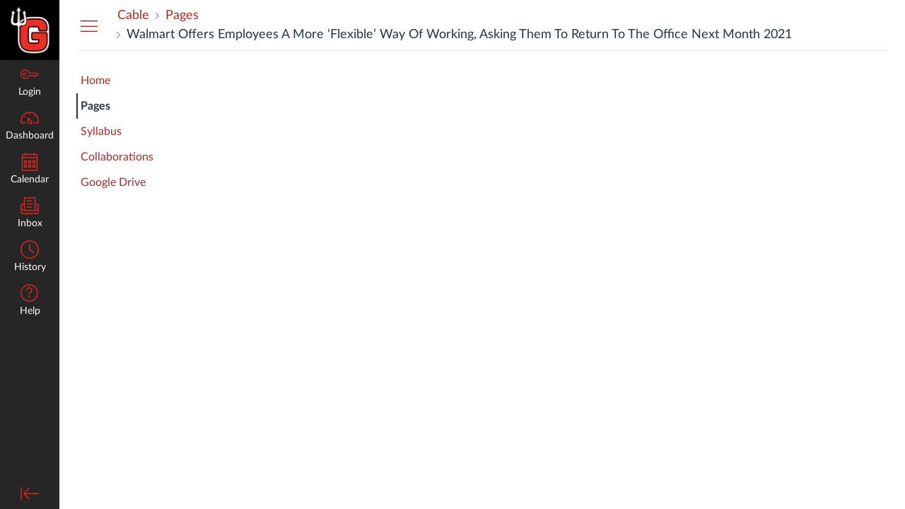

--- FILE ---
content_type: text/css; charset=utf-8
request_url: https://du11hjcvx0uqb.cloudfront.net/dist/brandable_css/3baa1270e4623e0f8d718e814bc4941f/variables-6ceabaf6137deaa1b310c07895491bdd.css
body_size: 580
content:
:root {
        --ic-brand-primary-darkened-5: #D0271B;
--ic-brand-primary-darkened-10: #C5251A;
--ic-brand-primary-darkened-15: #BA2318;
--ic-brand-primary-lightened-5: #DB3327;
--ic-brand-primary-lightened-10: #DD3E32;
--ic-brand-primary-lightened-15: #DF493E;
--ic-brand-button--primary-bgd-darkened-5: #D0271B;
--ic-brand-button--primary-bgd-darkened-15: #BA2318;
--ic-brand-button--secondary-bgd-darkened-5: #26333D;
--ic-brand-button--secondary-bgd-darkened-15: #222E37;
--ic-brand-font-color-dark-lightened-15: #47535C;
--ic-brand-font-color-dark-lightened-28: #636D75;
--ic-link-color-darkened-10: #A32424;
--ic-link-color-lightened-10: #BC3D3D;
--ic-brand-primary: #DA291C;
--ic-brand-font-color-dark: #273540;
--ic-link-color: #b52828;
--ic-brand-button--primary-bgd: var(--ic-brand-primary);
--ic-brand-button--primary-text: #ffffff;
--ic-brand-button--secondary-bgd: #273540;
--ic-brand-button--secondary-text: #ffffff;
--ic-brand-global-nav-bgd: #262626;
--ic-brand-global-nav-ic-icon-svg-fill: #DA291C;
--ic-brand-global-nav-ic-icon-svg-fill--active: var(--ic-brand-primary);
--ic-brand-global-nav-menu-item__text-color: #ffffff;
--ic-brand-global-nav-menu-item__text-color--active: #d12e2e;
--ic-brand-global-nav-avatar-border: #ffffff;
--ic-brand-global-nav-menu-item__badge-bgd: #128812;
--ic-brand-global-nav-menu-item__badge-bgd--active: var(--ic-brand-primary);
--ic-brand-global-nav-menu-item__badge-text: #000000;
--ic-brand-global-nav-menu-item__badge-text--active: #ffffff;
--ic-brand-global-nav-logo-bgd: #000000;
--ic-brand-header-image: url('https://instructure-uploads.s3.amazonaws.com/account_49480000000000001/attachments/77829/G.png');
--ic-brand-mobile-global-nav-logo: url('https://instructure-uploads.s3.amazonaws.com/account_49480000000000001/attachments/77854/Background%20Image.png');
--ic-brand-watermark: ;
--ic-brand-watermark-opacity: 1;
--ic-brand-favicon: url('https://instructure-uploads.s3.amazonaws.com/account_49480000000000001/attachments/77856/favicon-32x32.png');
--ic-brand-apple-touch-icon: url('https://instructure-uploads.s3.amazonaws.com/account_49480000000000001/attachments/77825/_G_.png');
--ic-brand-msapplication-tile-color: var(--ic-brand-primary);
--ic-brand-msapplication-tile-square: url('https://instructure-uploads.s3.amazonaws.com/account_49480000000000001/attachments/77831/G.png');
--ic-brand-msapplication-tile-wide: url('https://du11hjcvx0uqb.cloudfront.net/dist/images/windows-tile-wide-44d3cc1060.png');
--ic-brand-right-sidebar-logo: url('https://instructure-uploads.s3.amazonaws.com/account_49480000000000001/attachments/77855/GCHS-Grand%20County%20High%20School.jpg');
--ic-brand-Login-body-bgd-color: #DA291C;
--ic-brand-Login-body-bgd-image: url('https://instructure-uploads.s3.amazonaws.com/account_49480000000000001/attachments/77853/Background%20Image.png');
--ic-brand-Login-body-bgd-shadow-color: #DA291C;
--ic-brand-Login-logo: url('https://instructure-uploads.s3.amazonaws.com/account_49480000000000001/attachments/77838/Login%20Logo.png');
--ic-brand-Login-Content-bgd-color: #262626;
--ic-brand-Login-Content-border-color: #262626;
--ic-brand-Login-Content-inner-bgd: none;
--ic-brand-Login-Content-inner-border: none;
--ic-brand-Login-Content-inner-body-bgd: none;
--ic-brand-Login-Content-inner-body-border: none;
--ic-brand-Login-Content-label-text-color: #ffffff;
--ic-brand-Login-Content-password-text-color: #dddddd;
--ic-brand-Login-footer-link-color: #dddddd;
--ic-brand-Login-footer-link-color-hover: #cccccc;
--ic-brand-Login-instructure-logo: #cccccc;
      }

--- FILE ---
content_type: text/javascript
request_url: https://du11hjcvx0uqb.cloudfront.net/dist/brandable_css/3baa1270e4623e0f8d718e814bc4941f/variables-6ceabaf6137deaa1b310c07895491bdd.js
body_size: 578
content:
CANVAS_ACTIVE_BRAND_VARIABLES = {"ic-brand-primary-darkened-5":"#D0271B","ic-brand-primary-darkened-10":"#C5251A","ic-brand-primary-darkened-15":"#BA2318","ic-brand-primary-lightened-5":"#DB3327","ic-brand-primary-lightened-10":"#DD3E32","ic-brand-primary-lightened-15":"#DF493E","ic-brand-button--primary-bgd-darkened-5":"#D0271B","ic-brand-button--primary-bgd-darkened-15":"#BA2318","ic-brand-button--secondary-bgd-darkened-5":"#26333D","ic-brand-button--secondary-bgd-darkened-15":"#222E37","ic-brand-font-color-dark-lightened-15":"#47535C","ic-brand-font-color-dark-lightened-28":"#636D75","ic-link-color-darkened-10":"#A32424","ic-link-color-lightened-10":"#BC3D3D","ic-brand-primary":"#DA291C","ic-brand-font-color-dark":"#273540","ic-link-color":"#b52828","ic-brand-button--primary-bgd":"#DA291C","ic-brand-button--primary-text":"#ffffff","ic-brand-button--secondary-bgd":"#273540","ic-brand-button--secondary-text":"#ffffff","ic-brand-global-nav-bgd":"#262626","ic-brand-global-nav-ic-icon-svg-fill":"#DA291C","ic-brand-global-nav-ic-icon-svg-fill--active":"#DA291C","ic-brand-global-nav-menu-item__text-color":"#ffffff","ic-brand-global-nav-menu-item__text-color--active":"#d12e2e","ic-brand-global-nav-avatar-border":"#ffffff","ic-brand-global-nav-menu-item__badge-bgd":"#128812","ic-brand-global-nav-menu-item__badge-bgd--active":"#DA291C","ic-brand-global-nav-menu-item__badge-text":"#000000","ic-brand-global-nav-menu-item__badge-text--active":"#ffffff","ic-brand-global-nav-logo-bgd":"#000000","ic-brand-header-image":"https://instructure-uploads.s3.amazonaws.com/account_49480000000000001/attachments/77829/G.png","ic-brand-mobile-global-nav-logo":"https://instructure-uploads.s3.amazonaws.com/account_49480000000000001/attachments/77854/Background%20Image.png","ic-brand-watermark":"","ic-brand-watermark-opacity":"1","ic-brand-favicon":"https://instructure-uploads.s3.amazonaws.com/account_49480000000000001/attachments/77856/favicon-32x32.png","ic-brand-apple-touch-icon":"https://instructure-uploads.s3.amazonaws.com/account_49480000000000001/attachments/77825/_G_.png","ic-brand-msapplication-tile-color":"#DA291C","ic-brand-msapplication-tile-square":"https://instructure-uploads.s3.amazonaws.com/account_49480000000000001/attachments/77831/G.png","ic-brand-msapplication-tile-wide":"https://du11hjcvx0uqb.cloudfront.net/dist/images/windows-tile-wide-44d3cc1060.png","ic-brand-right-sidebar-logo":"https://instructure-uploads.s3.amazonaws.com/account_49480000000000001/attachments/77855/GCHS-Grand%20County%20High%20School.jpg","ic-brand-Login-body-bgd-color":"#DA291C","ic-brand-Login-body-bgd-image":"https://instructure-uploads.s3.amazonaws.com/account_49480000000000001/attachments/77853/Background%20Image.png","ic-brand-Login-body-bgd-shadow-color":"#DA291C","ic-brand-Login-logo":"https://instructure-uploads.s3.amazonaws.com/account_49480000000000001/attachments/77838/Login%20Logo.png","ic-brand-Login-Content-bgd-color":"#262626","ic-brand-Login-Content-border-color":"#262626","ic-brand-Login-Content-inner-bgd":"none","ic-brand-Login-Content-inner-border":"none","ic-brand-Login-Content-inner-body-bgd":"none","ic-brand-Login-Content-inner-body-border":"none","ic-brand-Login-Content-label-text-color":"#ffffff","ic-brand-Login-Content-password-text-color":"#dddddd","ic-brand-Login-footer-link-color":"#dddddd","ic-brand-Login-footer-link-color-hover":"#cccccc","ic-brand-Login-instructure-logo":"#cccccc"};